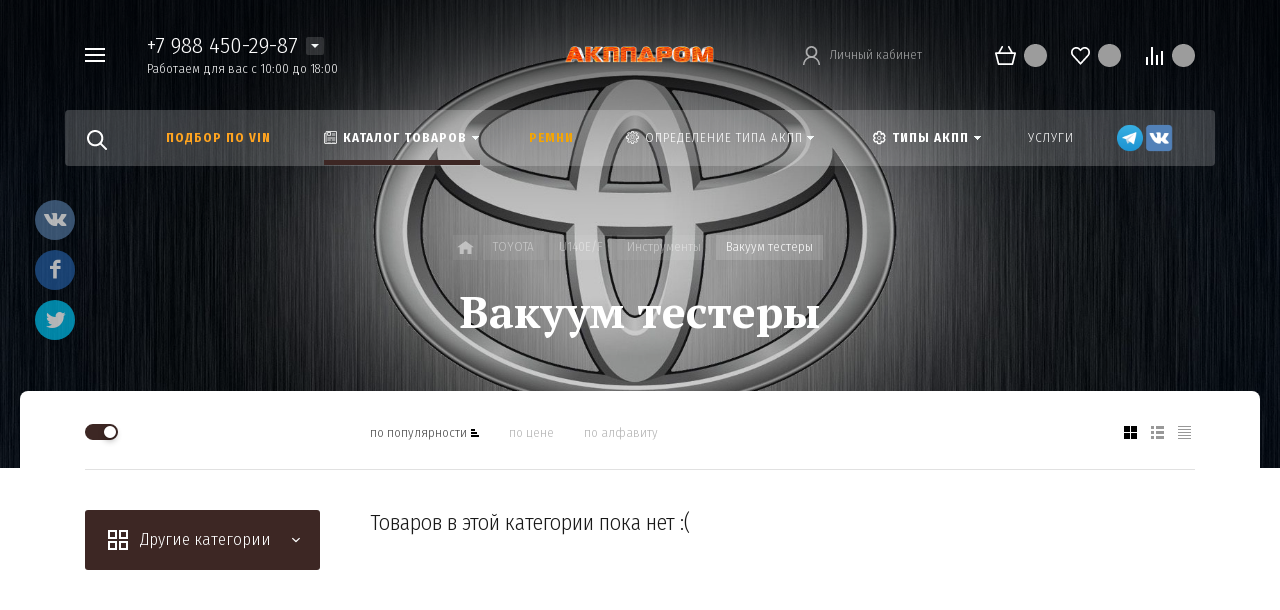

--- FILE ---
content_type: image/svg+xml
request_url: https://akppdrom.ru/bitrix/templates/concept_phoenix_s1/images/svg/list_raw.svg
body_size: 391
content:
<?xml version="1.0" encoding="UTF-8" standalone="no"?>
<!DOCTYPE svg PUBLIC "-//W3C//DTD SVG 1.1//EN" "http://www.w3.org/Graphics/SVG/1.1/DTD/svg11.dtd">
<svg version="1.1" xmlns="http://www.w3.org/2000/svg" xmlns:xlink="http://www.w3.org/1999/xlink" preserveAspectRatio="xMidYMid meet" viewBox="0 0 13 13" width="13" height="13"><defs><path d="M0 0L3 0L3 3L0 3L0 0Z" id="adSqS56Ap"></path><path d="M0 5L3 5L3 8L0 8L0 5Z" id="a1sA5laPXV"></path><path d="M0 10L3 10L3 13L0 13L0 10Z" id="b3kjZuaewY"></path><path d="M5 0L13 0L13 3L5 3L5 0Z" id="d5hcJODzZK"></path><path d="M5 5L13 5L13 8L5 8L5 5Z" id="c1W8PVFDqt"></path><path d="M5 10L13 10L13 13L5 13L5 10Z" id="a5oB2fYvVl"></path></defs><g><g><g><use xlink:href="#adSqS56Ap" opacity="1" fill="#000000" fill-opacity="1"></use></g><g><use xlink:href="#a1sA5laPXV" opacity="1" fill="#000000" fill-opacity="1"></use></g><g><use xlink:href="#b3kjZuaewY" opacity="1" fill="#000000" fill-opacity="1"></use></g><g><use xlink:href="#d5hcJODzZK" opacity="1" fill="#000000" fill-opacity="1"></use></g><g><use xlink:href="#c1W8PVFDqt" opacity="1" fill="#000000" fill-opacity="1"></use></g><g><use xlink:href="#a5oB2fYvVl" opacity="1" fill="#000000" fill-opacity="1"></use></g></g></g></svg>

--- FILE ---
content_type: image/svg+xml
request_url: https://akppdrom.ru/bitrix/templates/concept_phoenix_s1/images/svg/phone_wt.svg
body_size: 1114
content:
<?xml version="1.0" encoding="UTF-8" standalone="no"?>
<!DOCTYPE svg PUBLIC "-//W3C//DTD SVG 1.1//EN" "http://www.w3.org/Graphics/SVG/1.1/DTD/svg11.dtd">
<svg version="1.1" xmlns="http://www.w3.org/2000/svg" xmlns:xlink="http://www.w3.org/1999/xlink" preserveAspectRatio="xMidYMid meet" viewBox="0 0 16 16" width="16" height="16"><defs><path d="M4.35 0.11L4.6 0.23L4.83 0.41L5.02 0.65L6.52 3.08L6.64 3.31L6.74 3.55L6.81 3.79L6.86 4.04L6.88 4.28L6.86 4.52L6.8 4.76L6.71 4.98L6.57 5.19L6.39 5.39L5.64 6.2L6.15 6.78L6.63 7.33L7.09 7.84L7.53 8.31L7.95 8.75L8.35 9.15L8.73 9.51L9.1 9.84L9.44 10.13L9.76 10.38L10.57 9.57L10.77 9.41L10.98 9.28L11.2 9.19L11.44 9.13L11.68 9.11L11.92 9.12L12.17 9.16L12.41 9.23L12.65 9.33L12.88 9.45L15.31 11.01L15.56 11.2L15.75 11.42L15.89 11.68L15.97 11.95L16 12.24L15.98 12.53L15.92 12.82L15.8 13.09L15.64 13.34L15.44 13.57L15.27 13.74L15.09 13.91L14.92 14.09L14.74 14.27L14.56 14.45L14.38 14.63L14.21 14.82L14.03 15L13.86 15.19L13.69 15.38L12.9 15.87L11.98 16L10.97 15.84L9.91 15.44L8.83 14.86L7.78 14.17L6.79 13.42L5.9 12.67L5.15 12L4.58 11.44L4.02 10.87L3.32 10.12L2.57 9.22L1.82 8.23L1.12 7.17L0.55 6.09L0.15 5.02L0 4.02L0.14 3.11L0.65 2.33L0.82 2.15L1 1.96L1.17 1.77L1.35 1.59L1.53 1.4L1.71 1.22L1.88 1.04L2.06 0.87L2.23 0.69L2.4 0.52L2.64 0.34L2.91 0.19L3.19 0.08L3.48 0.02L3.78 0L4.07 0.03L4.35 0.11ZM3.46 0.85L3.3 0.91L3.16 0.99L3.02 1.08L2.82 1.29L2.62 1.5L2.42 1.71L2.22 1.91L2.02 2.11L1.82 2.31L1.62 2.51L1.42 2.71L1.22 2.89L0.83 4.1L1.32 5.78L2.5 7.76L4.17 9.83L6.14 11.8L8.21 13.47L10.18 14.65L11.86 15.14L13.07 14.75L13.27 14.56L13.47 14.37L13.67 14.17L13.87 13.97L14.07 13.77L14.27 13.56L14.47 13.36L14.67 13.15L14.87 12.94L14.99 12.83L15.08 12.69L15.14 12.54L15.17 12.38L15.18 12.21L15.15 12.06L15.09 11.92L15 11.79L14.87 11.69L12.44 10.2L12.29 10.1L12.14 10.03L11.99 9.97L11.84 9.94L11.69 9.94L11.54 9.96L11.4 10.01L11.26 10.09L11.13 10.2L9.88 11.44L9.19 10.95L8.53 10.43L7.88 9.89L7.27 9.32L6.68 8.73L6.11 8.11L5.56 7.47L5.03 6.82L4.52 6.14L5.83 4.83L5.92 4.7L5.99 4.56L6.02 4.42L6.04 4.27L6.04 4.12L6.01 3.97L5.97 3.82L5.91 3.67L5.83 3.52L4.27 1.08L4.18 0.96L4.06 0.87L3.92 0.82L3.77 0.8L3.62 0.81L3.46 0.85Z" id="cotfKl01r"></path></defs><g><g><g><use xlink:href="#cotfKl01r" opacity="1" fill="#ffffff" fill-opacity="1"></use><g><use xlink:href="#cotfKl01r" opacity="1" fill-opacity="0" stroke="#000000" stroke-width="1" stroke-opacity="0"></use></g></g></g></g></svg>

--- FILE ---
content_type: image/svg+xml
request_url: https://akppdrom.ru/bitrix/templates/concept_phoenix_s1/images/svg/list_table.svg
body_size: 365
content:
<?xml version="1.0" encoding="UTF-8" standalone="no"?>
<!DOCTYPE svg PUBLIC "-//W3C//DTD SVG 1.1//EN" "http://www.w3.org/Graphics/SVG/1.1/DTD/svg11.dtd">
<svg version="1.1" xmlns="http://www.w3.org/2000/svg" xmlns:xlink="http://www.w3.org/1999/xlink" preserveAspectRatio="xMidYMid meet" viewBox="0 0 13 13" width="13" height="13"><defs><path d="M0 0L13 0L13 1L0 1L0 0Z" id="b17wEp6dFH"></path><path d="M0 3L13 3L13 4L0 4L0 3Z" id="aCopjfInC"></path><path d="M0 6L13 6L13 7L0 7L0 6Z" id="afhVTNlL"></path><path d="M0 12L13 12L13 13L0 13L0 12Z" id="a350hmAPqi"></path><path d="M0 9L13 9L13 10L0 10L0 9Z" id="aHsZKYUC9"></path></defs><g><g><g><use xlink:href="#b17wEp6dFH" opacity="1" fill="#000000" fill-opacity="1"></use></g><g><use xlink:href="#aCopjfInC" opacity="1" fill="#000000" fill-opacity="1"></use></g><g><use xlink:href="#afhVTNlL" opacity="1" fill="#000000" fill-opacity="1"></use></g><g><use xlink:href="#a350hmAPqi" opacity="1" fill="#000000" fill-opacity="1"></use></g><g><use xlink:href="#aHsZKYUC9" opacity="1" fill="#000000" fill-opacity="1"></use></g></g></g></svg>

--- FILE ---
content_type: image/svg+xml
request_url: https://akppdrom.ru/bitrix/templates/concept_phoenix_s1/images/svg/tiktok.svg
body_size: 693
content:
<?xml version="1.0" encoding="UTF-8" standalone="no"?>
<!DOCTYPE svg PUBLIC "-//W3C//DTD SVG 1.1//EN" "http://www.w3.org/Graphics/SVG/1.1/DTD/svg11.dtd">
<svg version="1.1" xmlns="http://www.w3.org/2000/svg" xmlns:xlink="http://www.w3.org/1999/xlink" preserveAspectRatio="xMidYMid meet" viewBox="0 0 20 23" width="20" height="23"><defs><path d="M16.52 4.59C15.42 3.75 14.62 2.51 14.34 1.09C14.27 0.74 14.24 0.37 14.23 0C13.98 0 12.75 0 10.52 0L10.52 10.26C10.51 13.63 10.51 15.51 10.51 15.88C10.51 17.39 9.54 18.66 8.2 19.11C7.81 19.24 7.39 19.3 6.95 19.27C6.39 19.24 5.87 19.07 5.41 18.8C4.44 18.21 3.79 17.15 3.77 15.93C3.74 14.03 5.26 12.48 7.14 12.48C7.51 12.48 7.87 12.55 8.2 12.66C8.2 12.47 8.2 11.54 8.2 9.85C8.2 9.25 8.2 8.91 8.2 8.84C7.85 8.79 7.49 8.76 7.13 8.76C5.07 8.76 3.15 9.63 1.77 11.18C0.73 12.36 0.11 13.86 0.01 15.43C-0.11 17.5 0.64 19.47 2.09 20.92C2.3 21.13 2.53 21.33 2.76 21.51C4 22.48 5.53 23 7.13 23C7.49 23 7.85 22.97 8.2 22.92C9.7 22.7 11.08 22 12.17 20.92C13.51 19.58 14.25 17.8 14.26 15.91C14.25 15.07 14.24 8.36 14.24 7.52C14.88 8.02 15.57 8.43 16.32 8.75C17.49 9.25 18.73 9.5 20 9.5C20 9.31 20 8.41 20 6.77C20 6.16 20 5.83 20 5.76C20 5.76 19.99 5.76 19.99 5.76C18.69 5.76 17.49 5.32 16.52 4.59Z" id="aSAFRECq1"></path></defs><g><g><g><use xlink:href="#aSAFRECq1" opacity="1" fill="#ffffff" fill-opacity="1"></use><g><use xlink:href="#aSAFRECq1" opacity="1" fill-opacity="0" stroke="#000000" stroke-width="1" stroke-opacity="0"></use></g></g></g></g></svg>

--- FILE ---
content_type: image/svg+xml
request_url: https://akppdrom.ru/bitrix/templates/concept_phoenix_s1/images/svg/catlist_wt.svg
body_size: 496
content:
<?xml version="1.0" encoding="UTF-8" standalone="no"?>
<!DOCTYPE svg PUBLIC "-//W3C//DTD SVG 1.1//EN" "http://www.w3.org/Graphics/SVG/1.1/DTD/svg11.dtd">
<svg version="1.1" xmlns="http://www.w3.org/2000/svg" xmlns:xlink="http://www.w3.org/1999/xlink" preserveAspectRatio="xMidYMid meet" viewBox="0 0 20 20" width="20" height="20"><defs><path d="M0 0L9 0L9 9L0 9L0 0Z" id="fhea2VAwv"></path><clipPath id="clipapIJ3pshs"><use xlink:href="#fhea2VAwv" opacity="1"></use></clipPath><path d="M11 0L20 0L20 9L11 9L11 0Z" id="g1JbxJjZt4"></path><clipPath id="clipe8bttx5axY"><use xlink:href="#g1JbxJjZt4" opacity="1"></use></clipPath><path d="M0 11L9 11L9 20L0 20L0 11Z" id="a55Jw0Yk3c"></path><clipPath id="clipbhnGKUd7q"><use xlink:href="#a55Jw0Yk3c" opacity="1"></use></clipPath><path d="M11 11L20 11L20 20L11 20L11 11Z" id="c4IxxGwjQ"></path><clipPath id="clipeTLdul1KB"><use xlink:href="#c4IxxGwjQ" opacity="1"></use></clipPath></defs><g><g><g><use xlink:href="#fhea2VAwv" opacity="1" fill="#ffffff" fill-opacity="0"></use><g clip-path="url(#clipapIJ3pshs)"><use xlink:href="#fhea2VAwv" opacity="1" fill-opacity="0" stroke="#ffffff" stroke-width="4" stroke-opacity="1"></use></g></g><g><use xlink:href="#g1JbxJjZt4" opacity="1" fill="#ffffff" fill-opacity="0"></use><g clip-path="url(#clipe8bttx5axY)"><use xlink:href="#g1JbxJjZt4" opacity="1" fill-opacity="0" stroke="#ffffff" stroke-width="4" stroke-opacity="1"></use></g></g><g><use xlink:href="#a55Jw0Yk3c" opacity="1" fill="#ffffff" fill-opacity="0"></use><g clip-path="url(#clipbhnGKUd7q)"><use xlink:href="#a55Jw0Yk3c" opacity="1" fill-opacity="0" stroke="#ffffff" stroke-width="4" stroke-opacity="1"></use></g></g><g><use xlink:href="#c4IxxGwjQ" opacity="1" fill="#ffffff" fill-opacity="0"></use><g clip-path="url(#clipeTLdul1KB)"><use xlink:href="#c4IxxGwjQ" opacity="1" fill-opacity="0" stroke="#ffffff" stroke-width="4" stroke-opacity="1"></use></g></g></g></g></svg>

--- FILE ---
content_type: application/javascript
request_url: https://akppdrom.ru/bitrix/templates/concept_phoenix_s1/js/custom.js?17282386401268
body_size: 569
content:
$(function(){
	$('.wr-txt .table, .cart-simple-text .table').wrap('<div class="table-shadows"><div class="table-wrapper"></div></div>');
});

$(document).on('click', '#vin_close', function() {
  const searchResults = $('.ajax-search-results');
  if (searchResults.hasClass('open')) {
    searchResults.removeClass('open');
  }
});

function fetchCatalogInfo(code, category, autoInfo, pagen1, pagen2) {
    // Data to be sent in the POST request
    var data = {
        vin: code,
        category: category || "",
        code_akpp: autoInfo.UF_CODE_AKPP || "",
        generation: autoInfo.UF_GENERATION || "",
        pagen1: pagen1 || "",
        pagen2: pagen2 || "",
        transmission: autoInfo.UF_TRANSMISSION[0] || ""
    };

    $(".vin_result_catalog").html('<div class="preloader"><div class="spinner"></div> Получаем информацию...</div>');

    $.ajax({
        url: '/vin/get_catalog_poisk_new.php?nocache=' + new Date().getTime(),
        type: 'POST',
        data: data,
        cache: false,
        success: function(response) {
            $(".vin_result_catalog").html(response);
        },
        error: function(xhr, status, error) {
            $(".vin_result_catalog").html('Ошибка: ' + error);
        }
    });
}



--- FILE ---
content_type: application/javascript
request_url: https://akppdrom.ru/bitrix/templates/concept_phoenix_s1/js/forms.js?175388988330840
body_size: 4898
content:
$(document).ready(function(){
        
    $("input[type='email'], input[type='text'], input[type='password'], textarea", "form").focus(function()
    {
        $(this).parent().removeClass("has-error");
    });
});

$(window).on("load", function() {
    cur_pos = $(document).scrollTop();
    $("input.urlpage").val(location.href);
});


$(document).on('change', "form input[type='file'].flat",
    function()
    {
        var inp = $(this);
        var btn = inp.parent();
        var lbl = btn.find("span.ex-file");
        var file_api = (window.File && window.FileReader && window.FileList && window.Blob) ? true : false;
    
        if (file_api && inp[0].files[0])
            file_name = inp[0].files[0].name;
        else{
            file_name = inp.val().replace("C:\\fakepath\\", '');
        }

        if (!file_name.length)
            return;

        if (lbl.is(":visible")) {
            lbl.text(file_name);

        }
        else{
            btn.text(file_name);
        }

        inp.parents(".clearfile-parent").find('input.phoenix_file_del').val('');

        
        btn.addClass('focus-anim for-download');
        inp.parents(".clearfile-parent").find(".clearfile").addClass('on');
    }
);

$(document).on('change', ".form.send input[type='file']",
    function(){

        var inp = $(this);
        var file_list_name = "";

        $(inp[0].files).each(
            function(key){
                file_list_name += "<span>"+inp[0].files[key].name+"</span><br/>";
            }
        );


        if(!file_list_name.length)
            return;

        inp.parents('form.send').addClass('file-download');
        inp.parents('label').find('.area-files-name').html(file_list_name);
        inp.parents('label').removeClass("area-file");
        inp.closest('.load-file').removeClass("has-error");

    }
);

$(document).on("click", "div.wrap-agree input[type='checkbox']", function() {
    $(this).parents("div.wrap-agree").removeClass("has-error");
});

function validGroupCheckbox(arParams){

    var error = 0;

    for (key in arParams){

        var cheked = false;

        for (var i = 0; i < arParams[key].length; i++){

            if(arParams[key][i].checked)
                cheked = true;
        }

        if(!cheked)
        {
            if(error == 0)
                error = 1;

            for (var i = 0; i < arParams[key].length; i++){

                $(arParams[key][i]).addClass('has-error');
            }
        }
    }

    return error;
}

function validGroupSelect(arParams){
    var error = 0;

    for (key in arParams){

        var cheked = false;

        for (var i = 0; i < arParams[key].length; i++){

            if(arParams[key][i].checked)
                cheked = true;
        }

        if(!cheked)
        {
            if(error == 0)
                error = 1;

            $(arParams[key][0]).parents(".form-select").addClass('has-error');
        }
    }
    return error;
}

function sendForm(arParams)
{
    var error = 0,
        formSendAll = new FormData();


    formSendAll.append("send", "Y");
    formSendAll.append("element", arParams.form_block.attr("id").replace("form-", ""));
    formSendAll.append("tmpl_path", $("input.tmpl_path").val());
    formSendAll.append("typeForm", arParams.typeForm);
    formSendAll.append("fromBasket", arParams.fromBasket);
    formSendAll.append("site_id", $("input.site_id").val());
    formSendAll.append("url", location.href);

    

    for (var i = 1; i <= 10; i++) {
        if($("input#custom-input-"+i).val().length>0)
            formSendAll.append("custom-input-"+i, $("input#custom-input-"+i).val());
    }

    for (var i = 1; i <= 3; i++) {
        if($("input#custom-dynamic-input-"+i).val().length>0)
            formSendAll.append("custom-dynamic-input-"+i, $("input#custom-dynamic-input-"+i).val());
    }


    if (typeof(arParams.agreecheck.val()) != "undefined") {
        if (!arParams.agreecheck.prop("checked")) {
            arParams.agreecheck.parents("div.wrap-agree").addClass("has-error");
            error = 1;
        }
    }

    $("input[type='email'], input[type='text'], input[type='password'], textarea", arParams.form_block).each(
        function(key, value)
        {
            if ($(this).hasClass("email") && $(this).val().length > 0) {
                if (!(
                        /^([a-z0-9_\-]+\.)*[a-z0-9_\-]+@([a-z0-9][a-z0-9\-]*[a-z0-9]\.)+[a-z]{2,15}$/i
                    ).test($(this).val())) {
                    $(this).parent("div.input").addClass("has-error");
                    error = 1;
                }
            }
            if ($(this).hasClass("require")) {
                if ($(this).val().trim().length <= 0){
                    $(this).val("");
                    $(this).parent("div.input").addClass("has-error");
                    error = 1;
                }
            }
        }
    );

    $("input[type='file']", arParams.form_block).each(function(key, value)
    {

        if ($(this).hasClass("require"))
        {

            if ($(this).closest('.load-file').find('.area-file').length>0) {
                $(this).closest('.load-file').addClass("has-error");
                error = 1;
            }
        }
    });

    if (!$('.phoenix-modal').hasClass('form-modal'))
    {
        var otherHeight = 0;
        if ($('header').hasClass('fixed')) 
            otherHeight = $('.fix-board').outerHeight(
            true);
    }


    var arChecbox = {}, newKey = null;

    $("input.check-require[type='checkbox']", arParams.form_block).each(
        function(key, value)
        {
            newKey = $(this).attr('name').replace("[]", "");

            if(typeof arChecbox[newKey] == "undefined")
                arChecbox[newKey] = [];
            
            arChecbox[newKey].push(this);
        }
    );

    if(newKey && !error)
        error = validGroupCheckbox(arChecbox);

    delete arChecbox;
    newKey = null;

    var arRadio = {};
    $(".select-require input.opinion[type='radio']", arParams.form_block).each(
        function(key, value)
        {
            newKey = $(this).attr('name');

            if(typeof arRadio[newKey] == "undefined")
                arRadio[newKey] = [];
            
            arRadio[newKey].push(this);
        }
    );

    if(newKey && !error)
        error = validGroupSelect(arRadio);

    delete arRadio;
    newKey = null;

    
    if (error == 1)
    {

        if ($('.phoenix-modal').hasClass('form-modal'))
        {
            formAttentionScroll(
                arParams.form_block.find('.has-error:first').offset().top - arParams.form_block.parents('.phoenix-modal-dialog').offset().top, 
                ".phoenix-modal");
        } 
        else if (arParams.form_block.hasClass('form-cart'))
        {
            formAttentionScroll(
                arParams.form_block.find('.has-error:first').offset().top - arParams.form_block.find(".body").offset().top, 
                ".cart-parent");
        }
        else
        {
            formAttentionScroll(arParams.form_block.find('.has-error:first').offset().top - otherHeight, 
            "html:not(:animated), body:not(:animated)");

        }
    }

    if (error == 0)
    {
        

        arParams.form_block.css({
            "height": arParams.form_block.outerHeight() + "px"
        });


        var form_arr = arParams.form_block.find(':input,select,textarea').serializeArray();

        for (var i = 0; i < form_arr.length; i++)
        {
            if (form_arr[i].value.length > 0)
            { 
                formSendAll.append(form_arr[i].name, form_arr[i].value);
            }
        };

        if (arParams.form_block.hasClass('file-download'))
        {
            arParams.form_block.find('input[type=file]').each(function(key)
            {

                var inp = $(this);
                var file_list_name = "";

                $(inp[0].files).each(
                    function(k){
                        formSendAll.append(inp.attr('name'), inp[0].files[k], inp[0].files[k].name);
                    }
                );

            });
        }

        if(arParams.captchaToken.length>0)
            formSendAll.append("captchaToken", arParams.captchaToken);


        arParams.button.removeClass("active");
        arParams.load.addClass("active");

        setTimeout(function()
        {
            $.ajax({
                url: arParams.path,
                method: 'POST',
                contentType: false,
                processData: false,
                data: formSendAll,
                dataType: 'json',
                success: function(json)
                {
                    if(typeof (json.OK) != "undefined" )
                    {
                        console.log(json.CAPTCHA_SCORE);
                         
                        if(json.OK == "N")
                        {
                            arParams.button.addClass("active");
                            arParams.load.removeClass("active");
                        }

                        if (json.OK == "Y")
                        {

                            if(arParams.typeForm != "fast_order")
                            {
                                arParams.questions.removeClass("active");
                                arParams.thank.addClass("active");

                                if(typeof(arParams.linkHREF) != "undefined")
                                {
                                    if(typeof(arParams.linkHREFNew) != "undefined")
                                    {
                                        if(arParams.linkHREFNew == "Y")
                                        {
                                            setTimeout(function() {
                                                window.open(arParams.linkHREF, '_blank');
                                            }, 1000);      
                                        }
                                    }
                                    else
                                    {
                                        setTimeout(function() {
                                            window.location.href = arParams.linkHREF;
                                        }, 3300);
                                    }
                                    
                                }
                            }
                            $.ajax({
                                url: "/bitrix/tools/concept.phoenix/ajax/ajax_hit_page.php",
                                method: 'POST',
                                success: function(json) {}
                            });
                            

                            setTimeout(function()
                            {
                                if ($('.phoenix-modal').hasClass('form-modal'))
                                    formAttentionScroll(arParams.form_block.find('.thank').offset().top - arParams.form_block.parents(
                                        '.phoenix-modal-dialog').offset().top, ".phoenix-modal");
                                else if (arParams.form_block.hasClass('form-cart')) {
                                    formAttentionScroll(arParams.form_block.find('.thank').offset().top - arParams.form_block.find(
                                        ".body").offset().top, ".cart-parent");
                                } else {
                                    formAttentionScroll(arParams.form_block.find('.thank').offset().top -
                                        otherHeight, "html:not(:animated),body:not(:animated)");
                                }
                            }, 300);
                            

                            if(typeof(json.SCRIPTS) != "undefined")
                            {
                                if (json.SCRIPTS.length > 0)
                                {
                                    $('body').append("<script>"+json.SCRIPTS+"</script>");
                                }
                            }

                            resetCustomDynamicInputs();
                            
                        }

                        if(arParams.typeForm == "fast_order")
                        {
                            if (arParams.fromBasket == "Y")
                            {

                                if (typeof(json.CUR_PAGE) != "undefined")
                                {
                                    if(json.CUR_PAGE.length>0)
                                    {
                                        window.location.href = json.CUR_PAGE;
                                    }
                                }
                            }
                            else
                            {

                                if (typeof(json.TEXT_THANK) != "undefined")
                                {
                                    if(json.TEXT_THANK.length>0)
                                    {
                                        arParams.questions.removeClass("active");
                                        arParams.thank.html(json.TEXT_THANK);
                                        arParams.thank.addClass("active");
                                    }
                                }
                            }
                        }


                    }
                }
            });

        }, 1000);
    }

}

$(document).on("click", ".btn-submit", function()
{
    var form = $(this).parents("form.send"),
        typeForm = "",
        fromBasket = "",
        paramsForm = {};

    if(form.length>0)
    {
        
        if($(this).hasClass('fast-order'))
            typeForm = "fast_order";

        if($(this).hasClass('fast-order-basket'))
        {
            fromBasket = "Y";
            typeForm = "fast_order";
        }


        paramsForm = 
            {
                form_block: form,
                typeForm: typeForm,
                fromBasket: fromBasket,
                path: "/bitrix/tools/concept.phoenix/ajax/form_send.php",
                button: $(this),
                linkHREF: $(this).attr("data-link"),
                linkHREFNew: $(this).attr("data-link-new"),
                header: $("input[name='header']", form),
                agreecheck: $("input.agreecheck", form),
                questions: $("div.questions", form),
                load: $("div.load", form),
                thank: $("div.thank", form),
                captchaToken: ""
            };


        if($("body").hasClass('captcha'))
        {
            grecaptcha.execute($(".captcha-site-key").val(), {action: 'homepage'}).then(function(token) {

                paramsForm.captchaToken = token;
                sendForm(paramsForm);
            });
        }
        else{
            sendForm(paramsForm);
        }
    
    }


    
});



$(document).on("focus", "input[type='email'], input[type='text'], input[type='password'], textarea", function() {
    $(this).parent("div.input").removeClass("has-error");
    if ($(this).val().length <= 0 && !$(this).hasClass("phone")) {
        $(this).attr("data-placeholder", $(this).attr("placeholder"));
        $(this).attr("placeholder", "");
    }
});
$(document).on("blur", "input[type='email'], input[type='text'], input[type='password'], textarea", function() {
    if ($(this).val().length <= 0 && !$(this).hasClass("phone")) $(this).attr(
        "placeholder", $(this).attr("data-placeholder"));
});
$(document).on("keypress", "form.form div.count input", function(e) {
    e = e || event;
    if (e.ctrlKey || e.altKey || e.metaKey) return;
    var chr = getChar(e);
    if (chr == null) return;
    if (chr < '0' || chr > '9') {
        return false;
    }
});
$(document).on("keyup", "form.form div.count input", function(e) {
    var value = $(this).val().toString();
    var newVal = "";
    for (var i = 0; i < value.length; i++) {
        if (value[i] == "0" || value[i] == "1" || value[i] == "2" || value[i] ==
            "3" || value[i] == "4" || value[i] == "5" || value[i] == "6" || value[i] ==
            "7" || value[i] == "8" || value[i] == "9") newVal += value[i];
    }
    if (newVal == 0) newVal = 1;
    $(this).val(newVal);
    if ($(this).val() == "") $(this).parent().addClass('in-focus');
});
$(document).on("click", "form.form div.count span.plus", function(e) {
    var input = $(this).parent("div.count").find("input");
    var value = parseFloat(input.val());
    if (isNaN(value)) value = 0;
    value += 1;
    input.val(value);
    if ($(this).val() == "") $(this).parent().addClass('in-focus');
});
$(document).on("click", "form.form div.count span.minus", function(e) {
    var input = $(this).parent("div.count").find("input");
    var value = parseFloat(input.val());
    if (isNaN(value)) value = 0;
    value -= 1;
    if (value < 0) value = '';
    if (value == 0) value = 1;
    input.val(value);
});
$(document).on("keypress", ".only-num", function(e) {
    e = e || event;
    if (e.ctrlKey || e.altKey || e.metaKey) return;
    var chr = getChar(e);
    if (chr == null) return;
    if (chr < '0' || chr > '9') {
        return false;
    }
});
$(document).on("focus", "input.focus-anim, textarea.focus-anim", function() {
    if ($(this).val() == "") $(this).parent().addClass('in-focus');
});
$(document).on("blur", "input.focus-anim, textarea.focus-anim", function() {
    element = $(this);
    setTimeout(function() {
        if (element.val() == "") element.parent().removeClass('in-focus');
    }, 200);
});

function showModalDialog(target){
    startBlurWrapperContainer();
    $(".phx-modal-dialog[data-target='"+target+"']").addClass('active');
    var timer = setTimeout(function() {
        $(".phx-modal-dialog[data-target='"+target+"']").addClass('show');
        clearTimeout(timer);
    }, 300);
}
function closeModalDialog(target){

    $(".phx-modal-dialog[data-target='"+target+"']").removeClass('show');
    var timer = setTimeout(function() {
        $(".phx-modal-dialog[data-target='"+target+"']").removeClass('active');
        stopBlurWrapperContainer();
        clearTimeout(timer);
    }, 300);
}

$(document).on("click", ".show-phx-modal-dialog", function()
{
    showModalDialog($(this).attr("data-target"));
});
$(document).on("click", ".close-phx-modal-dialog", function()
{
    closeModalDialog($(this).attr("data-target"));
});



$(document).on("click", ".auth-submit", function()
{
    var form = $(this).parents("form.auth"),
        er_block = $("div.errors", form),
        login = $("input[name='auth-login']", form),
        password = $("input[name='auth-password']", form),
        error = 0,
        count = 0,
        button = $("button", form),
        load = $("div.load", form);
    
    $("input[type='text'], input[type='password']", form).each(
        function()
        {
            
            if($(this).hasClass("email") && $(this).val().length > 0)
            {
                if(!(/^([a-z0-9_\-]+\.)*[a-z0-9_\-]+@([a-z0-9][a-z0-9\-]*[a-z0-9]\.)+[a-z]{2,15}$/i).test($(this).val()))
                {
                    $(this).parent("div.input").addClass("has-error");
                    error = 1;
                    
                    count++;
                    
                    if(count == 1)
                    {
                        $('html, body').animate({ scrollTop: $(this).offset().top - 100 }, 500);
                    }
                }
            }
           
            
            if($(this).hasClass("require"))
            {
                if($(this).val().length <= 0)
                {
                    $(this).parent("div.input").addClass("has-error");
                    error = 1;
                    
                    count++;
                    
                    if(count == 1)
                    {
                        $('html, body').animate({ scrollTop: $(this).offset().top - 100 }, 500);
                    }
                }
            }
        }
    );
    
    
    if(error == 0)
    {
        button.removeClass('active');
        load.addClass('active');

        $.post(
            "/bitrix/tools/concept.phoenix/ajax/personal/auth.php",
            {
                "send": "Y",
                "login": login.val(),
                "password": password.val(),
                "site_id": $("input.site_id").val()
            },
            function(data)
            {
                if(data.OK == "N")
                {
                    er_block.html(data.ERROR);
                    button.addClass('active');
                    load.removeClass('active');
                }
                
                if(data.OK == "Y")
                {
                    location.href = location.href;
                }
            },
            "json"
        ); 
    }
    
    return false;
});

$(document).on("click", ".register-submit", function()
{
    var form = $(this).parents("form.reg-form"),
        wr_form = form.parents("div.reg-page"),
        er_block = $("div.errors", wr_form),
        name = $("input[name='bx-name']", form),
        password = $("input[name='bx-password']", form),
        email = $("input[name='bx-email']", form),
        error = 0,
        count = 0,
        button = $("button", form),
        load = $("div.load", form);



    if($("input.agreecheck", form).length>0)
    {
        agreecheck = $("input.agreecheck", form);

        if (!agreecheck.prop("checked")) {
            agreecheck.parents("div.wrap-agree").addClass("has-error");
            error = 1;
        }
    }


    $("input[type='email'], input[type='text'], input[type='password']", form).each(
        function()
        {
            
            if($(this).hasClass("email") && $(this).val().length > 0)
            {
                if(!(/^([a-z0-9_\-]+\.)*[a-z0-9_\-]+@([a-z0-9][a-z0-9\-]*[a-z0-9]\.)+[a-z]{2,15}$/i).test($(this).val()))
                {
                    $(this).parent("div.input").addClass("has-error");
                    error = 1;
                    
                    count++;
                    
                    if(count == 1)
                    {
                        $('html, body').animate({ scrollTop: $(this).offset().top - 100 }, 500);
                    }
                }
            }
           
            
            if($(this).hasClass("require"))
            {
                if($(this).val().length <= 0)
                {
                    $(this).parent("div.input").addClass("has-error");
                    error = 1;
                    
                    count++;
                    
                    if(count == 1)
                    {
                        $('html, body').animate({ scrollTop: $(this).offset().top - 100 }, 500);
                    }
                }
            }
        }
    );

    var captchaToken = "";

    if(error == 0)
    {
        
        button.removeClass("active");
        load.addClass('active');

        if($("body").hasClass('captcha'))
        {
            grecaptcha.execute($(".captcha-site-key").val(), {action: 'homepage'}).then(function(token) {
                captchaToken = token;

                $.post(
                    "/bitrix/tools/concept.phoenix/ajax/personal/reg.php",
                    {
                        "send": "Y",
                        "bx-name": name.val(),
                        "bx-email": email.val(),
                        "bx-password": password.val(),
                        "site_id": $("input.site_id").val(),
                        "captchaToken": captchaToken
                    },
                    function(data)
                    {
                        if(data.OK == "N")
                        {
                            er_block.html(data.ERROR);
                            $('html, body').animate({ scrollTop: er_block.offset().top - 100 }, 500);
                            button.addClass("active");
                            load.removeClass('active');
                        }
                        
                        if(data.OK == "Y")
                        {
                            location.href = data.HREF;
                        }
                           
                    },
                    "json"
                );
            });
        }

        else
        {
            $.post(
                "/bitrix/tools/concept.phoenix/ajax/personal/reg.php",
                {
                    "send": "Y",
                    "bx-name": name.val(),
                    "bx-email": email.val(),
                    "bx-password": password.val(),
                    "site_id": $("input.site_id").val()
                },
                function(data)
                {
                    if(data.OK == "N")
                    {
                        er_block.html(data.ERROR);
                        $('html, body').animate({ scrollTop: er_block.offset().top - 100 }, 500);
                        button.addClass("active");
                        load.removeClass('active');
                    }
                    
                    if(data.OK == "Y")
                    {
                        location.href = data.HREF;
                    }
                       
                },
                "json"
            );
        }

        
        
    }
    
    return false;

});



$(document).on("click", ".changepassword-submit", function()
{
    var form = $(this).parents("form.changepassword"),
        wr_form = form.parents("div.changepassword"),
        er_block = $("div.errors", wr_form),
        suc_block = $("div.success", wr_form),
        login = $("input[name='USER_LOGIN']", form),
        checkword = $("input[name='USER_CHECKWORD']", form),
        password = $("input[name='USER_PASSWORD']", form),
        password_confirm = $("input[name='USER_CONFIRM_PASSWORD']", form),
        error = 0,
        count = 0,
        button = $("button", form),
        load = $("div.load", form);


    $("input[type='password']", form).each(
        function()
        {     
            if($(this).hasClass("require"))
            {
                if($(this).val().length <= 0)
                {
                    $(this).parent("div.input").addClass("has-error");
                    error = 1;
                    
                    count++;
                    
                    if(count == 1)
                    {
                        $('html, body').animate({ scrollTop: $(this).offset().top - 100 }, 500);
                    }
                }
            }
        }
    );



    if(error == 0)
    {
        
        button.removeClass("active");
        load.addClass('active');
        
        $.post(
            "/bitrix/tools/concept.phoenix/ajax/personal/changepassword.php",
            {
                "send": "Y",
                "login": login.val(),
                "password": password.val(),
                "password_confirm": password_confirm.val(),
                "checkword": checkword.val(),
                "site_id": $("input.site_id").val()
            },
            function(data)
            {
                if(data.OK == "N")
                {
                    if(data.ERRORS)
                    {
                        var errors_html = "";
                        
                        for( var i in data.ERRORS )
                        {
                            errors_html += "<div class='er-policy-item'>"+data.ERRORS[i]+"</div>";
                        }

                        er_block.show().html('<div class="er-policy">'+errors_html+"</div>");

                        $('html, body').animate({ scrollTop: er_block.offset().top - 100 }, 500);
                    }


                    suc_block.hide();
                    form.show();
                    button.addClass("active");
                    load.removeClass('active');
                }
                
                if(data.OK == "Y")
                {
                    er_block.hide();
                    form.hide();
                    suc_block.show().html(data.SUCCESS);

                    $.ajax({
                        url: "/bitrix/tools/concept.phoenix/ajax/ajax_hit_page.php",
                        method: 'POST',
                        success: function(json) {}
                    });
                }
                   
            },
            "json"
        ); 
    }
    
    return false;

});


$(document).on("click", ".forgotpassword-submit", function()
{
    var form = $(this).parents("form.forgotpassword"),
        wr_form = form.parents("div.forgetpass"),
        er_block = $("div.errors", wr_form),
        suc_block = $("div.success", wr_form),
        desc_block = $(".description-change-form", wr_form),
        login = $("input[name='USER_LOGIN']", form),
        error = 0,
        count = 0,
        button = $("button", form),
        load = $("div.load", form);


    $("input[type='text']", form).each(
        function()
        {     
            if($(this).hasClass("require"))
            {
                if($(this).val().length <= 0)
                {
                    $(this).parent("div.input").addClass("has-error");
                    error = 1;
                    
                    count++;
                    
                    if(count == 1)
                    {
                        $('html, body').animate({ scrollTop: $(this).offset().top - 100 }, 500);
                    }
                }
            }
        }
    );

    if(error == 0)
    {
        
        button.removeClass("active");
        load.addClass('active');
        
        $.post(
            "/bitrix/tools/concept.phoenix/ajax/personal/forgotpassword.php",
            {
                "send": "Y",
                "login": login.val(),
                "site_id": $("input.site_id").val()
            },
            function(data)
            {
                
                if(data.OK == "N")
                {
                    er_block.show().html(data.ERRORS);
                    suc_block.hide();
                    desc_block.show();
                    form.show();
                    button.addClass("active");
                    load.removeClass('active');
                }
                
                if(data.OK == "Y")
                {
                    desc_block.hide();
                    er_block.hide();
                    form.hide();
                    suc_block.show().html(data.SUCCESS);
                }
                   
            },
            "json"
        ); 
    }
    
    return false;

});

--- FILE ---
content_type: image/svg+xml
request_url: https://akppdrom.ru/bitrix/templates/concept_phoenix_s1/images/svg/incr.svg
body_size: 308
content:
<?xml version="1.0" encoding="UTF-8" standalone="no"?>
<!DOCTYPE svg PUBLIC "-//W3C//DTD SVG 1.1//EN" "http://www.w3.org/Graphics/SVG/1.1/DTD/svg11.dtd">
<svg version="1.1" xmlns="http://www.w3.org/2000/svg" xmlns:xlink="http://www.w3.org/1999/xlink" preserveAspectRatio="xMidYMid meet" viewBox="0 0 8 8" width="8" height="8"><defs><path d="M0 0L4 0L4 2L0 2L0 0Z" id="a7hFQcBdE"></path><path d="M0 3L6 3L6 5L0 5L0 3Z" id="bOhupwihh"></path><path d="M0 6L8 6L8 8L0 8L0 6Z" id="b1Stxv7udl"></path></defs><g><g><g><use xlink:href="#a7hFQcBdE" opacity="1" fill="#000000" fill-opacity="1"></use></g><g><use xlink:href="#bOhupwihh" opacity="1" fill="#000000" fill-opacity="1"></use></g><g><use xlink:href="#b1Stxv7udl" opacity="1" fill="#000000" fill-opacity="1"></use></g></g></g></svg>

--- FILE ---
content_type: image/svg+xml
request_url: https://akppdrom.ru/bitrix/templates/concept_phoenix_s1/images/svg/list_block.svg
body_size: 343
content:
<?xml version="1.0" encoding="UTF-8" standalone="no"?>
<!DOCTYPE svg PUBLIC "-//W3C//DTD SVG 1.1//EN" "http://www.w3.org/Graphics/SVG/1.1/DTD/svg11.dtd">
<svg version="1.1" xmlns="http://www.w3.org/2000/svg" xmlns:xlink="http://www.w3.org/1999/xlink" preserveAspectRatio="xMidYMid meet" viewBox="0 0 13 13" width="13" height="13"><defs><path d="M0 0L6 0L6 6L0 6L0 0Z" id="c8joz6O7W1"></path><path d="M0 7L6 7L6 13L0 13L0 7Z" id="b9IL618eP"></path><path d="M7 0L13 0L13 6L7 6L7 0Z" id="aahhS7NMZ"></path><path d="M7 7L13 7L13 13L7 13L7 7Z" id="f7X0vpI0UN"></path></defs><g><g><g><use xlink:href="#c8joz6O7W1" opacity="1" fill="#000000" fill-opacity="1"></use></g><g><use xlink:href="#b9IL618eP" opacity="1" fill="#000000" fill-opacity="1"></use></g><g><use xlink:href="#aahhS7NMZ" opacity="1" fill="#000000" fill-opacity="1"></use></g><g><use xlink:href="#f7X0vpI0UN" opacity="1" fill="#000000" fill-opacity="1"></use></g></g></g></svg>

--- FILE ---
content_type: application/javascript
request_url: https://akppdrom.ru/bitrix/templates/concept_phoenix_s1/lang/ru/jquery.countdown-ru.js?17538898831045
body_size: 493
content:
/* http://keith-wood.name/countdown.html
 * Russian initialisation for the jQuery countdown extension
 * Written by Sergey K. (xslade{at}gmail.com) June 2010. */

(function($) {
	'use strict';
	$.countdown.regionalOptions.ru = {
		labels: ['Лет','Месяцев','Недель','Дней','Часов','Минут','Секунд'],
		labels1: ['Год','Месяц','Неделя','День','Час','Минута','Секунда'],
		labels2: ['Года','Месяца','Недели','Дня','Часа','Минуты','Секунды'],
		compactLabels: ['л','м','н','д'],
		compactLabels1: ['г','м','н','д'],
		whichLabels: function(amount) {
			var units = amount % 10;
			var tens = Math.floor((amount % 100) / 10);
			return (amount === 1 ? 1 : (units >= 2 && units <= 4 && tens !== 1 ? 2 :
				(units === 1 && tens !== 1 ? 1 : 0)));
		},
		digits: ['0','1','2','3','4','5','6','7','8','9'],
		timeSeparator: ':',
		isRTL: false
	};
	$.countdown.setDefaults($.countdown.regionalOptions.ru);
})(jQuery);

--- FILE ---
content_type: image/svg+xml
request_url: https://akppdrom.ru/bitrix/templates/concept_phoenix_s1/images/search/search_wt.svg
body_size: 2625
content:
<?xml version="1.0" encoding="UTF-8" standalone="no"?>
<!DOCTYPE svg PUBLIC "-//W3C//DTD SVG 1.1//EN" "http://www.w3.org/Graphics/SVG/1.1/DTD/svg11.dtd">
<svg version="1.1" xmlns="http://www.w3.org/2000/svg" xmlns:xlink="http://www.w3.org/1999/xlink" preserveAspectRatio="xMidYMid meet" viewBox="0 0 400 400" width="400" height="400"><defs><path d="M175.71 0.54L181.95 1.14L188.17 1.97L194.36 3.05L200.52 4.36L206.62 5.92L212.68 7.71L218.67 9.74L224.6 12.01L230.46 14.52L236.23 17.27L241.92 20.26L247.5 23.48L252.99 26.95L258.36 30.65L263.62 34.6L268.74 38.78L273.74 43.2L278.59 47.86L282.9 52.34L287.01 56.93L290.91 61.64L294.61 66.47L298.11 71.39L301.4 76.41L304.49 81.52L307.38 86.72L310.06 92L312.54 97.35L314.81 102.77L316.88 108.26L318.75 113.8L320.41 119.39L321.87 125.02L323.12 130.69L324.18 136.4L325.02 142.13L325.67 147.89L326.11 153.66L326.34 159.44L326.38 165.23L326.2 171.01L325.83 176.78L325.25 182.54L324.47 188.28L323.48 194L322.29 199.69L320.9 205.33L319.3 210.94L317.5 216.49L315.5 222L313.29 227.44L310.87 232.81L308.26 238.11L305.44 243.34L302.41 248.48L299.19 253.53L295.76 258.49L292.12 263.34L394.05 365.28L394.63 365.88L395.18 366.5L395.7 367.14L396.19 367.79L396.65 368.46L397.09 369.14L397.49 369.84L397.86 370.54L398.2 371.26L398.51 371.99L398.8 372.73L399.05 373.47L399.27 374.23L399.47 374.99L399.63 375.75L399.76 376.52L399.87 377.3L399.94 378.07L399.99 378.85L400 379.63L399.98 380.41L399.94 381.19L399.86 381.97L399.76 382.75L399.62 383.52L399.46 384.29L399.26 385.05L399.04 385.8L398.78 386.55L398.49 387.29L398.18 388.02L397.83 388.75L397.46 389.46L397.05 390.16L396.62 390.84L396.15 391.52L395.65 392.18L395.13 392.82L394.57 393.45L393.98 394.06L393.38 394.64L392.75 395.19L392.11 395.72L391.45 396.21L390.78 396.67L390.09 397.1L389.39 397.5L388.68 397.87L387.96 398.21L387.22 398.53L386.48 398.81L385.73 399.06L384.97 399.28L384.2 399.47L383.43 399.63L382.65 399.77L381.87 399.87L381.09 399.94L380.31 399.99L379.53 400L378.74 399.98L377.96 399.94L377.18 399.86L376.4 399.76L375.63 399.63L374.86 399.46L374.1 399.27L373.35 399.05L372.6 398.8L371.86 398.52L371.14 398.21L370.42 397.87L369.72 397.51L369.03 397.11L368.35 396.69L367.69 396.23L367.04 395.75L366.41 395.24L365.8 394.7L365.2 394.13L263.27 292.19L258.42 295.83L253.46 299.26L248.41 302.49L243.27 305.51L238.05 308.33L232.74 310.95L227.37 313.36L221.93 315.57L216.43 317.57L210.87 319.37L205.27 320.97L199.62 322.37L193.93 323.56L188.22 324.54L182.48 325.32L176.72 325.9L170.94 326.28L165.16 326.45L159.37 326.42L153.59 326.18L147.82 325.74L142.07 325.1L136.34 324.25L130.63 323.2L124.96 321.94L119.32 320.48L113.73 318.82L108.19 316.95L102.71 314.88L97.29 312.61L91.94 310.13L86.66 307.45L81.46 304.56L76.35 301.47L71.33 298.18L66.4 294.68L61.58 290.98L56.87 287.08L52.27 282.97L47.8 278.66L43.14 273.81L38.72 268.81L34.53 263.68L30.59 258.43L26.89 253.06L23.42 247.57L20.19 241.99L17.21 236.3L14.46 230.53L11.95 224.67L9.68 218.74L7.65 212.75L5.86 206.69L4.3 200.58L2.99 194.43L1.91 188.24L1.08 182.02L0.48 175.78L0.12 169.52L0 163.26L0.12 157L0.48 150.74L1.08 144.5L1.91 138.28L2.99 132.09L4.3 125.94L5.86 119.83L7.65 113.77L9.68 107.78L11.95 101.85L14.46 95.99L17.21 90.22L20.19 84.53L23.42 78.95L26.89 73.46L30.59 68.09L34.53 62.84L38.72 57.71L43.14 52.71L47.8 47.86L52.65 43.2L57.65 38.78L62.77 34.6L68.03 30.65L73.4 26.95L78.88 23.48L84.47 20.26L90.16 17.27L95.93 14.52L101.78 12.01L107.71 9.74L113.71 7.71L119.77 5.92L125.87 4.36L132.02 3.05L138.21 1.97L144.43 1.14L150.67 0.54L156.93 0.18L163.19 0.06L169.46 0.18L175.71 0.54ZM153.8 41.22L149.12 41.67L144.46 42.29L139.82 43.1L135.2 44.09L130.62 45.25L126.08 46.6L121.58 48.12L117.14 49.82L112.75 51.7L108.41 53.77L104.15 56.01L99.96 58.43L95.85 61.03L91.82 63.8L87.88 66.76L84.03 69.9L80.29 73.21L76.65 76.71L73.15 80.35L69.84 84.1L66.7 87.94L63.74 91.88L60.96 95.91L58.36 100.02L55.94 104.22L53.7 108.48L51.64 112.81L49.76 117.2L48.06 121.65L46.53 126.15L45.19 130.69L44.02 135.27L43.04 139.88L42.23 144.52L41.61 149.19L41.16 153.87L40.89 158.56L40.8 163.26L40.89 167.96L41.16 172.65L41.61 177.33L42.23 182L43.04 186.64L44.02 191.25L45.19 195.83L46.53 200.37L48.06 204.87L49.76 209.32L51.64 213.71L53.7 218.04L55.94 222.3L58.36 226.5L60.96 230.61L63.74 234.64L66.7 238.58L69.84 242.42L73.15 246.17L76.65 249.81L80.29 253.31L84.03 256.62L87.88 259.76L91.82 262.72L95.85 265.49L99.96 268.09L104.15 270.51L108.41 272.75L112.75 274.82L117.14 276.7L121.58 278.4L126.08 279.92L130.62 281.27L135.2 282.43L139.82 283.42L144.46 284.23L149.12 284.85L153.8 285.3L158.5 285.57L163.19 285.66L167.89 285.57L172.58 285.3L177.26 284.85L181.93 284.23L186.57 283.42L191.18 282.43L195.77 281.27L200.31 279.92L204.8 278.4L209.25 276.7L213.64 274.82L217.97 272.75L222.24 270.51L226.43 268.09L230.54 265.49L234.57 262.72L238.51 259.76L242.36 256.62L246.1 253.31L249.74 249.81L253.24 246.17L256.55 242.42L259.69 238.58L262.65 234.64L265.42 230.61L268.02 226.5L270.44 222.3L272.68 218.04L274.75 213.71L276.63 209.32L278.33 204.87L279.85 200.37L281.2 195.83L282.36 191.25L283.35 186.64L284.16 182L284.78 177.33L285.23 172.65L285.5 167.96L285.59 163.26L285.5 158.56L285.23 153.87L284.78 149.19L284.16 144.52L283.35 139.88L282.36 135.27L281.2 130.69L279.85 126.15L278.33 121.65L276.63 117.2L274.75 112.81L272.68 108.48L270.44 104.22L268.02 100.02L265.42 95.91L262.65 91.88L259.69 87.94L256.55 84.1L253.24 80.35L249.74 76.71L246.1 73.21L242.36 69.9L238.51 66.76L234.57 63.8L230.54 61.03L226.43 58.43L222.24 56.01L217.97 53.77L213.64 51.7L209.25 49.82L204.8 48.12L200.31 46.6L195.77 45.25L191.18 44.09L186.57 43.1L181.93 42.29L177.26 41.67L172.58 41.22L167.89 40.95L163.19 40.86L158.5 40.95L153.8 41.22Z" id="bfPBOfNYk"></path></defs><g><g><g><use xlink:href="#bfPBOfNYk" opacity="1" fill="#ffffff" fill-opacity="1"></use><g><use xlink:href="#bfPBOfNYk" opacity="1" fill-opacity="0" stroke="#000000" stroke-width="0" stroke-opacity="0"></use></g></g></g></g></svg>